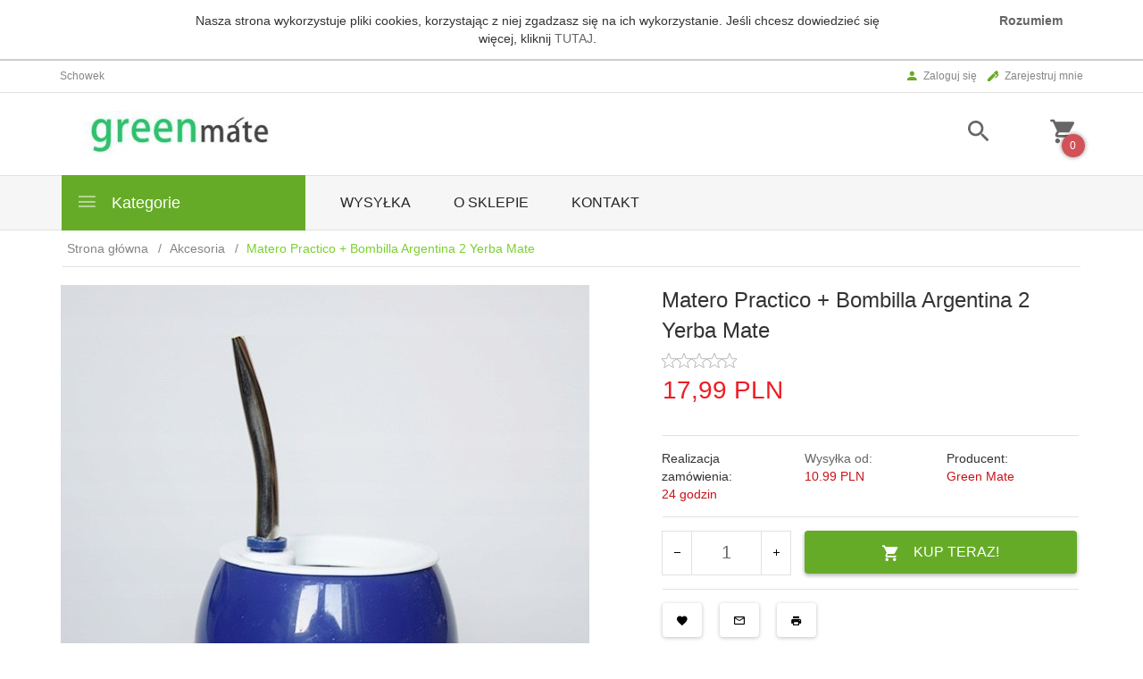

--- FILE ---
content_type: text/html; charset=UTF-8
request_url: https://greenmate.pl/ajax/info/mis/
body_size: -14
content:
{"misId":"ba34290402c336c4431b3e59be66eb04"}

--- FILE ---
content_type: text/html; charset=UTF-8
request_url: https://greenmate.pl/ajax/pinfo/inventory/
body_size: 166
content:

<form id="options_form" name="options_form" method="post" action="/_cart/index/">
    <div id="options_form_tab" class="inventory-container">
            </div>
    <input type="hidden" id="products_id" name="products_id" value="2266" />
    <input type="hidden" id="rtime" name="rtime" value="" />
    <script>
			window.jQuery && window.jQuery.trigger("inventoryLoaded");
    </script>


--- FILE ---
content_type: text/html; charset=UTF-8
request_url: https://greenmate.pl/ajax/info/top_info/pl/
body_size: 255
content:
{"infos":[{"id":"1","name":"Cookies","color":"","bgcolor":"","closecolor":"666666","position":"0","description":"<p>Nasza strona wykorzystuje pliki cookies, korzystaj\u0105c z niej zgadzasz si\u0119 na ich wykorzystanie. Je\u015bli chcesz dowiedzie\u0107 si\u0119 wi\u0119cej, kliknij <a href=\"\"\"http:\/\/greenmate.redcart.pl\/_cms\/view\/27\/polityka-prywatnosci.html\"\"\" target=\"\"\"_blank\"\"\">TUTAJ<\/a>.<\/p>","closelabel":"Rozumiem"}]}

--- FILE ---
content_type: text/html; charset=utf-8
request_url: https://accounts.google.com/o/oauth2/postmessageRelay?parent=https%3A%2F%2Fgreenmate.pl&jsh=m%3B%2F_%2Fscs%2Fabc-static%2F_%2Fjs%2Fk%3Dgapi.lb.en.OE6tiwO4KJo.O%2Fd%3D1%2Frs%3DAHpOoo_Itz6IAL6GO-n8kgAepm47TBsg1Q%2Fm%3D__features__
body_size: 159
content:
<!DOCTYPE html><html><head><title></title><meta http-equiv="content-type" content="text/html; charset=utf-8"><meta http-equiv="X-UA-Compatible" content="IE=edge"><meta name="viewport" content="width=device-width, initial-scale=1, minimum-scale=1, maximum-scale=1, user-scalable=0"><script src='https://ssl.gstatic.com/accounts/o/2580342461-postmessagerelay.js' nonce="OieYi2eD5QWT2aJR1_umTA"></script></head><body><script type="text/javascript" src="https://apis.google.com/js/rpc:shindig_random.js?onload=init" nonce="OieYi2eD5QWT2aJR1_umTA"></script></body></html>